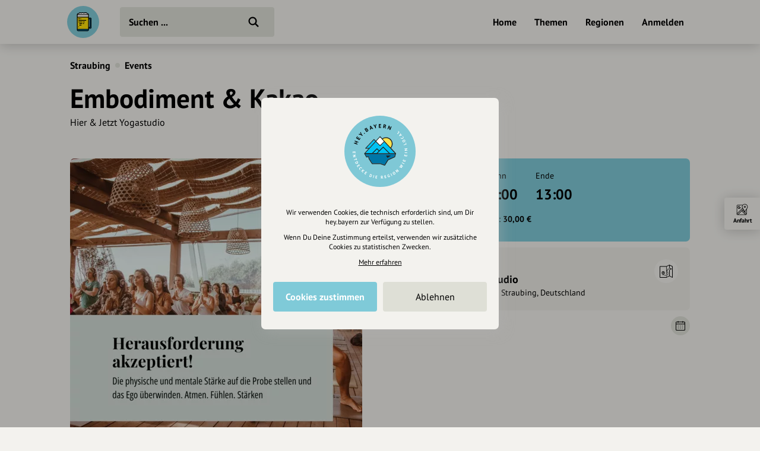

--- FILE ---
content_type: text/html; charset=UTF-8
request_url: https://draft.hey.bayern/events/424033
body_size: 11193
content:
<!DOCTYPE html>
<html lang="de">
<head>
    <meta charset="UTF-8">
    <meta name="viewport" content="width=device-width, initial-scale=1.0, maximum-scale=1.0, user-scalable=no">
    <meta name="csrf-param" content="_csrf">
<meta name="csrf-token" content="f3n9cKbgkFj0TD9LwA5KkFJITUu7ulwMGoY-CZo-D0k0Dbgo7KTVEc0WCA-lYR7nIyMEFP3lF3Yp63Fv8G94Jw==">
    <title>Embodiment &amp; Kakao</title>
    <link rel="canonical" href="https://draft.hey.bayern/events/424033">
    <link rel="stylesheet" href="/css/site.min.css?1677604029">
        <script src="/js/lazysizes.min.js" async></script>
    <link rel="icon" type="image/png" href="/images/favicon/192x192.png" sizes="192x192">
    <link rel="icon" type="image/png" href="/images/favicon/96x96.png" sizes="96x96">
    <link rel="apple-touch-icon" href="/images/favicon/apple-touch-icon.png">
    <link rel="manifest" href="/manifest.json">
    <meta name="description" content="">
<meta property="og:image" content="https://cdn.hey.bayern/standard/702/KtAzDP5j.png">
<meta property="og:image:width" content="1080">
<meta property="og:image:height" content="1080">
<meta name="twitter:image" content="https://cdn.hey.bayern/standard/702/KtAzDP5j.png">
<meta name="og:title" content="Embodiment &amp; Kakao">
<meta name="og:description" content="">
<meta name="og:type" content="website">
<meta name="twitter:card" content="summary_large_image">
<meta name="twitter:title" content="Embodiment &amp; Kakao">
<meta name="twitter:description" content="">
<link href="https://cdn.hey.bayern/standard/702/KtAzDP5j.png" rel="image_src"></head>
<body class="theme-bg init">
<header class="navbar-wrap navbar-shadow collapse theme-bg">
    <div class="container">
        <div class="navbar row">
            <a href="/" class="navbar-logo theme-hover">
                                <svg viewBox="0 0 100 100">
                    <g id="logo">
                                                    <path class="draft-glass fill-bg" d="M31.7 72.6v1.9s-.7 2.9 3.1 3.1 29 0 29 0 3.6-1 3.2-3.3 0-1.7 0-1.7H31.7zM67.1 66.7h4.5v-26h-5.3v-3.6l7.5.6s1.1 1.9 1.2 3.3c.1 1.4 0 27 0 27s-1.1 2.1-3.6 2.1h-4.5l.2-3.4z"/>
                            <path class="draft-head" d="M31.9 27.3H67s-1.2-3.8-5.3-3.6c0 0-1-3.2-4.1-2.1 0 0-3.5-.7-4.5.5 0 0-5.7-1.4-9.9 0 0 0-4.1-2.3-6.5 1.4.1.1-5.1 0-4.8 3.8zM31.9 27.3h35.2v7.2H31.9z"/>
                            <path class="draft-beer fill-alt" d="M30.7 34.7H68V72H30.7z"/>
                            <path d="M72.4 36.4h-4.5v-9c0-2.7-2.2-4.8-4.8-4.8h-.4c-.6-1.9-2.6-2.9-4.5-2.4-.2.1-.5.2-.7.3-1.7-.8-3.6-.5-5.1.6-2.8-1.4-6.2-1.4-9 0-2.1-1.7-5.1-1.4-6.8.7-.2.2-.4.5-.5.8-.2 0-.5-.1-.8-.1-2.7 0-4.8 2.2-4.8 4.8v47.4c0 2.1 1.7 3.9 3.9 3.9H64c2.1 0 3.9-1.7 3.9-3.9V71h4.5c2 0 3.6-1.6 3.6-3.6V39.9c0-1.9-1.6-3.5-3.6-3.5zm-39.6-8h33v5.4h-33v-5.4zm0 7.6h33v35.6h-33V36zm35.1 5.7h2.7v24.1h-2.7V41.7zm-32.4-17c.3 0 .7.1 1 .2.5.2 1.2-.1 1.4-.6v-.1c.4-1.4 1.9-2.3 3.3-1.9.5.1 1 .4 1.4.9.3.4.9.5 1.4.2 2.5-1.5 5.7-1.5 8.2 0 .4.3 1 .2 1.4-.2.9-1.1 2.4-1.3 3.6-.5.4.3.9.2 1.3-.1.6-.5 1.5-.5 2 .1.2.3.4.6.4 1v.1c-.1.6.4 1.1 1 1.2.2 0 .3 0 .5-.1 1.3-.5 2.8.2 3.4 1.5H33c.4-1.1 1.4-1.7 2.5-1.7zM64 76.6H34.5c-1 0-1.8-.8-1.8-1.8v-1.1h33v1.1c.1 1-.7 1.8-1.7 1.8zm9.9-9c0 .8-.7 1.5-1.5 1.4h-4.5v-1.1h3.3c.9 0 1.6-.7 1.6-1.6V41.2c0-.9-.7-1.6-1.6-1.6h-3.3v-1.1h4.5c.8 0 1.5.7 1.5 1.5v27.6zM53.2 55c0 .6-.5 1.1-1.1 1.1h-1.8c-.6 0-1.1-.5-1.1-1.1s.5-1.1 1.1-1.1h1.8c.6.1 1.1.5 1.1 1.1zM60 45c0 .6-.5 1.1-1.1 1.1H36.4c-.6 0-1.1-.5-1.1-1.1s.5-1.1 1.1-1.1H59c.5 0 1 .5 1 1.1zm-24.7-5.1c0-.6.5-1.1 1.1-1.1h2.5c.6 0 1.1.5 1.1 1.1s-.6 1.1-1.1 1.1h-2.5c-.6 0-1.1-.5-1.1-1.1 0 .1 0 0 0 0zm6.7.8c-.2-.2-.3-.5-.3-.7 0-.3.1-.6.3-.7 0-.1.1-.1.2-.1s.1-.1.2-.1.1 0 .2-.1c.3-.1.7 0 1 .3 0 0 .1.1.1.2s.1.1.1.2 0 .1.1.2v.2c0 .6-.5 1.1-1.1 1.1-.1 0-.3 0-.4-.1l-.4-.4zM47.4 55c0 .6-.5 1.1-1.1 1.1h-7.5c-.6 0-1.1-.5-1.1-1.1s.5-1.1 1.1-1.1h7.5c.7.1 1.1.5 1.1 1.1zm-2.5 5c0 .6-.5 1.1-1.1 1.1h-5c-.6 0-1.1-.5-1.1-1.1s.5-1.1 1.1-1.1h5c.7.1 1.1.5 1.1 1.1zm-7.5 4.9v.2c0 .1 0 .3-.1.4-.1.1-.1.2-.2.3-.2.2-.5.3-.7.3-.1 0-.3 0-.4-.1-.1-.1-.2-.1-.3-.2-.1-.1-.2-.2-.2-.3-.1-.1-.1-.3-.1-.4v-.2c0-.1 0-.1.1-.2 0-.1.1-.1.1-.2s.1-.1.1-.2.1-.1.2-.1.1-.1.2-.1.1-.1.2-.1c.3-.1.7 0 1 .3 0 0 .1.1.1.2s.1.1.1.2c-.2 0-.1.1-.1.2zM55 50c0 .6-.5 1.1-1.1 1.1h-3.6c-.6 0-1.1-.5-1.1-1.1s.5-1.1 1.1-1.1h3.6c.6.1 1.1.5 1.1 1.1zm-7.6 0c0 .6-.5 1.1-1.1 1.1h-10c-.6 0-1.1-.5-1.1-1.1s.5-1.1 1.1-1.1h10c.7.1 1.1.5 1.1 1.1z"/>
                                            </g>
                </svg>
            </a>
            <div class="flex">
                <form id="search" action="/suche" method="get" class="navbar-search">
                                        <input type="text" name="q" id="search-input" class="form-input navbar-input theme-btn" autocomplete="off" placeholder="Suchen ..." required>
                    <button type="submit" class="navbar-submit"></button>
                </form>
            </div>
            <nav>
                <ul class="navbar-nav row content-end">
                                            <li class="hidden block-xl">
                            <a href="/" class="navbar-link">Home</a>
                        </li>
                        <li class="hidden block-xl">
                            <a href="/themen-guides" class="navbar-link">Themen</a>
                        </li>
                        <li class="hidden block-xl">
                            <a href="/regionen" class="navbar-link">Regionen</a>
                        </li>
                                                <li class="hidden block-xl">
                            <a href="/account/login" class="navbar-link login-link">Anmelden</a>
                        </li>
                                            <li class="hidden-xl">
                        <a class="icon-big icon navbar-menu toggle" data-target="body" data-class="has-menu"></a>
                        <a class="icon-big icon icon-close ac-close hidden toggle"></a>
                    </li>
                </ul>
            </nav>
        </div>
    </div>
</header>
<aside class="aside columns theme-alt hidden-xl">
    <div class="aside-header navbar-shadow theme-alt">
        <div class="row">
                            <a href="/" class="navbar-logo theme-hover mr-20">
                    <svg viewBox="0 0 100 100">
                        <use xlink:href="#logo">
                    </svg>
                </a>
                <div class="flex text-right strong">
                    <a href="/account/login" class="login-link">Anmelden / Registrieren</a>
                </div>
                        </div>
    </div>
    <nav class="flex">
        <ul class="aside-nav">
                            <li>
                    <a href="/themen-guides" class="row">
                        <div class="aside-nav-icon" style="background-image: url(/images/entries/icons/topic.svg)"></div>
                        <div class="aside-nav-text">Themen</div>
                    </a>
                </li>
                <li>
                    <a href="/regionen" class="row">
                        <div class="aside-nav-icon" style="background-image: url(/images/entries/icons/location.svg)"></div>
                        <div class="aside-nav-text">Regionen</div>
                    </a>
                </li>
                    </ul>
    </nav>
    <div class="p-20 row tiny strong">
        <div><a href="/helpdesk">Hilfe</a></div>
            </div>
</aside>
<div class="main-wrap ac-hidden">
        <main class="main">
                <div class="content container">
    <div class="grid">
        <script type="application/ld+json">{"@context":"http:\/\/schema.org","@type":"BreadcrumbList","itemListElement":[{"@type":"ListItem","position":1,"name":"Straubing","item":"https:\/\/draft.hey.bayern\/stadt\/straubing"},{"@type":"ListItem","position":2,"name":"Events","item":"https:\/\/draft.hey.bayern\/stadt\/straubing\/events"}]}</script><section class="col-12 small-sm">
            <div class="header-nav">
            <ul class="breadcrumbs row strong">
                <li class="breadcrumb"><a href="/stadt/straubing">Straubing</a></li><li class="breadcrumb-circle theme-alt"></li><li class="breadcrumb"><a href="/stadt/straubing/events">Events</a></li>            </ul>
        </div>
                <div class="header header-plain" id="t-1">
                                <h1><span class="header-title">Embodiment &amp; Kakao</span></h1>
                                        <div class="text mt-5">
                        <p>Hier &amp; Jetzt Yogastudio</p>                    </div>
                                                        </div>
        </section>
    <section class="col-6" id="s-4388496">
        <div class="section">
                                <div class="assets">
                                <div class="gallery">
                            <div class="gallery-item active">
                        <div class="asset img-wrap" style="padding-top:100%">
        <picture>
                            <source data-srcset="https://cdn.hey.bayern/standard/asset-sm/702/KtAzDP5j.webp 492w,https://cdn.hey.bayern/standard/asset-md/702/KtAzDP5j.webp 670w,https://cdn.hey.bayern/standard/asset-xl/702/KtAzDP5j.webp 984w" type="image/webp">
                        <img class="lazyload" alt="" data-src="https://cdn.hey.bayern/standard/asset-sm/702/KtAzDP5j.png" data-srcset="https://cdn.hey.bayern/standard/asset-sm/702/KtAzDP5j.png 492w,https://cdn.hey.bayern/standard/asset-md/702/KtAzDP5j.png 670w,https://cdn.hey.bayern/standard/asset-xl/702/KtAzDP5j.png 984w" data-sizes="auto">        </picture>
                    <div class="copyright"><p>Markus Sommer</p></div>
                </div>
                                            <div class="caption ellipsis">
                            1 von 3                        </div>
                                        </div>
                                <div class="gallery-item">
                        <div class="asset img-wrap" style="padding-top:100%">
        <picture>
                            <source data-srcset="https://cdn.hey.bayern/standard/asset-sm/702/K9YjM0C6.webp 492w,https://cdn.hey.bayern/standard/asset-md/702/K9YjM0C6.webp 670w,https://cdn.hey.bayern/standard/asset-xl/702/K9YjM0C6.webp 984w" type="image/webp">
                        <img class="lazyload" alt="" data-src="https://cdn.hey.bayern/standard/asset-sm/702/K9YjM0C6.png" data-srcset="https://cdn.hey.bayern/standard/asset-sm/702/K9YjM0C6.png 492w,https://cdn.hey.bayern/standard/asset-md/702/K9YjM0C6.png 670w,https://cdn.hey.bayern/standard/asset-xl/702/K9YjM0C6.png 984w" data-sizes="auto">        </picture>
                    <div class="copyright"><p>Markus Sommer</p></div>
                </div>
                                            <div class="caption ellipsis">
                            2 von 3                        </div>
                                        </div>
                                <div class="gallery-item">
                        <div class="asset img-wrap" style="padding-top:100%">
        <picture>
                            <source data-srcset="https://cdn.hey.bayern/standard/asset-sm/702/MRI5oQhD.webp 492w,https://cdn.hey.bayern/standard/asset-md/702/MRI5oQhD.webp 670w,https://cdn.hey.bayern/standard/asset-xl/702/MRI5oQhD.webp 984w" type="image/webp">
                        <img class="lazyload" alt="" data-src="https://cdn.hey.bayern/standard/asset-sm/702/MRI5oQhD.png" data-srcset="https://cdn.hey.bayern/standard/asset-sm/702/MRI5oQhD.png 492w,https://cdn.hey.bayern/standard/asset-md/702/MRI5oQhD.png 670w,https://cdn.hey.bayern/standard/asset-xl/702/MRI5oQhD.png 984w" data-sizes="auto">        </picture>
                    <div class="copyright"><p>Markus Sommer</p></div>
                </div>
                                            <div class="caption ellipsis">
                            3 von 3                        </div>
                                        </div>
                        </div>
                            </div>
                            </div>
            </section>
    <script type="application/ld+json">{"@context":"http:\/\/schema.org","@type":"Event","name":"Embodiment \u0026 Kakao","description":"Hier \u0026 Jetzt Yogastudio","startDate":"2023-10-21T10:00:00+02:00","endDate":"2023-10-21T10:00:00+02:00","doorTime":null,"location":{"@type":"Place","address":"Fraunhoferstr. 13, 94315 Straubing, Deutschland","url":"https:\/\/draft.hey.bayern\/events\/424033"},"eventAttendanceMode":"https:\/\/schema.org\/OfflineEventAttendanceMode","eventStatus":"https:\/\/schema.org\/EventScheduled","organizer":{"@type":"Organization","name":"Markus Sommer","url":"https:\/\/letsbenow.de"},"image":"https:\/\/cdn.hey.bayern\/standard\/702\/KtAzDP5j.png"}</script>    <section class="col-6" id="s-4388497">
        <div class="section">
            <div class="box bg-brand row-top">
                                    <div class="pr-15 pr-20-lg">
                        <div class="event-date text-center theme-bg strong columns">
                            <div class="event-weekday">Sa</div>
                            <div class="event-month">21. Okt<br>2023</div>
                        </div>
                    </div>
                                    <div class="flex">
                                            <div class="row-top">
                            <div class="event-start">
                                <div class="small">Beginn</div>
                                <div class="event-time strong">10:00</div>
                            </div>
                                                            <div>
                                    <div class="small">Ende</div>
                                    <div class="event-time strong">13:00</div>
                                </div>
                                                    </div>
                                                <div class="event-info m--5 row">
                                                                                                <div class="p-5">Preis: <span class="strong">30,00 €</span></div>
                                                            </div>
                                    </div>
            </div>
                            <div class="event box mt-10 bg-light row-top">
                    <div class="flex pr-15 pr-20-lg">
                        <div class="small">Veranstaltungsort</div>
                                                    <div class="entry-name mt-5">Hier &amp; Jetzt Yogastudio</div>
                                                <div class="entry-short">
                            Fraunhoferstr. 13, 94315 Straubing, Deutschland                        </div>
                    </div>
                    <div class="icon-circle icon-big theme-bg" style="background-image:url(/images/entries/icons/place.svg)"></div>
                </div>
                            <div class="mt-10">
                <div class="row">
                    <div class="flex">
                                            </div>
                    <div>
                        <a href="/kalender/424033/1397002.ics" download class="icon-med icon-circle theme-btn" style="background-image: url(/images/site/calender.svg)" title="Termin speichern"></a>
                    </div>
                </div>
            </div>
        </div>
            </section>
        <section class="col-6" id="s-4388498">
        <div class="section">
                                <header class="section-title">
                        <h2>Die Veranstaltung</h2>
                    </header>
                                    <div class="text truncate">
                    <p>Konzept: Dieses Seminar bietet eine einzigartige Erfahrung zur Vertiefung der Verbindung von Körper und Geist.<br><br>Zielgruppe: Jeder, der die Verbindung zu seinem Körper stärken und den Geist durch Herausforderungen und Meditation klären möchte, ist herzlich willkommen, unabhängig von vorheriger Erfahrung.<br><br>Seminarablauf:<br><br>Einstimmung: Die Teilnehmer werden auf eine besondere Weise auf das Seminar vorbereitet.<br>Einführung in die Körperarbeit und Breathwork: Hier erfahren die Teilnehmer, wie die Körperarbeit ihnen helfen kann, sich selbst näher zu kommen.<br>Begegnungsrunde: Eine Übung zur Wahrnehmung und Interaktion mit anderen Teilnehmern.<br>Körperliche Entdeckungsreise: Die Teilnehmer werden ermutigt, ihre Körperlichkeit zu erforschen und ihre archaische Seite auszudrücken.<br>Herausfordernde Übung: Eine Übung, die körperliche und mentale Stärke herausfordert und den Atem einbezieht.<br>Kakaozeremonie und Meditation: Eine Gelegenheit, die Erlebnisse des Tages zu integrieren und den Geist zu beruhigen.<br>Abschluss und Reflexion: Eine Runde, in der die Teilnehmer ihre Erlebnisse teilen, Feedback geben und Fragen stellen können.<br>Materialien: Matten, Kissen, Decken, Trinkwasser und spezielle Utensilien werden zur Verfügung gestellt.<br><br>Anmeldung: Wenn Sie an diesem spannenden Seminar teilnehmen möchten, melden Sie sich bitte hier an.<br>https://embodiment.letsbenow.de<br><br>Schlüsselergebnisse: Die Teilnehmer werden eine vertiefte Verbindung zu sich selbst erleben, ein gesteigertes Bewusstsein für ihre Bewegungen entwickeln und ein tieferes Verständnis ihrer mentalen Stärken und Schwächen gewinnen. Sie werden lernen, wie sie Kakao und Meditation nutzen können, um ihre Erfahrungen zu integrieren und Blockaden zu lösen, und ein tieferes Gefühl der Ruhe und Erdung erreichen.</p>                </div>
                        </div>
            </section>
        <section class="col-6" id="s-4388499">
        <div class="section">
                                <header class="section-title">
                        <h2>Info</h2>
                    </header>
                        <div class="text">
        <table>
            <tbody>
                    <tr>
                            <td class="strong">Veranstalter</td>
                        <td>
                                    <a href="https://letsbenow.de" target="_blank" rel="nofollow">Markus Sommer</a>
                                </td>
        </tr>
                <tr>
                            <td class="strong">Veranstalter-Adresse</td>
                        <td>
                Ahornstraße, 15, 94369 Rain, Deutschland            </td>
        </tr>
                <tr>
                            <td class="strong">Quelle</td>
                        <td>
                Straubinger Tagblatt            </td>
        </tr>
                    </tbody>
        </table>
    </div>
            </div>
            </section>
        <section class="col-6 map-wrap flex" id="s-4388502">
        <div class="section">
                                <header class="section-title">
                        <h2>Karte</h2>
                    </header>
                        <div class="map modal" data-map='{"markers":[{"id":424033,"coordinates":["12.57081100","48.88308300"],"position":"12.57081100@48.88308300","icon":"event.png","name":"Embodiment \u0026 Kakao","subtitle":"Hier \u0026amp; Jetzt Yogastudio","images":[["https:\/\/cdn.hey.bayern\/standard\/search-lg\/702\/KtAzDP5j.png",100],["https:\/\/cdn.hey.bayern\/standard\/search-lg@2x\/702\/KtAzDP5j.png",200]],"url":"\/events\/424033"}]}'></div>
            <div class="pt-20 grid m--5">
                            <div class="p-5">
                    <a href="https://www.google.com/maps/dir/?api=1&destination=Fraunhoferstr.+13%2C+94315+Straubing%2C+Deutschland" class="btn-icon theme-btn" target="_blank" rel="nofollow noopener" style="background-image: url(/images/attributes/google-maps.svg);">
                        <div class="btn">Anfahrt planen</div>
                    </a>
                </div>
                        </div>
                </div>
            </section>
        <section class="col-12" id="s-4388503">
        <div class="section">
                                <header class="section-title row">
                        <h2 class="ellipsis">Weitere Events in Bayern</h2>
                                                    <a href="/bundesland/bayern/events/kurse-vortraege-angebote" class="theme-btn btn-small">Alle anzeigen</a>
                                                </header>
                        <div class="entries">
        <div class="slider portrait">
            <div class="slider-track">
                <div class="slider-row">
                        <div class="entry slider-item">
        <div class="entry-wrap">
            <div class="relative">
                <a href="/oberbayerische-holztage">
                    <div class="entry-asset theme-hover img-wrap">
                        <picture><source type="image/webp" data-srcset="https://cdn.hey.bayern/standard/event-xl/863/6FD6iXOU.webp 243w,https://cdn.hey.bayern/standard/event-xs@2x/863/6FD6iXOU.webp 400w,https://cdn.hey.bayern/standard/event-sm@2x/863/6FD6iXOU.webp 452w,https://cdn.hey.bayern/standard/event-xl@2x/863/6FD6iXOU.webp 486w"><img class="lazyload" alt="" data-src="https://cdn.hey.bayern/standard/event-xs@2x/863/6FD6iXOU.png" data-srcset="https://cdn.hey.bayern/standard/event-xl/863/6FD6iXOU.png 243w,https://cdn.hey.bayern/standard/event-xs@2x/863/6FD6iXOU.png 400w,https://cdn.hey.bayern/standard/event-sm@2x/863/6FD6iXOU.png 452w,https://cdn.hey.bayern/standard/event-xl@2x/863/6FD6iXOU.png 486w" data-sizes="auto"></picture>                                                    <div class="entry-overlay overlay" style="background-image:linear-gradient(180deg, transparent 60%, rgba(0,0,0,0.40))"></div>
                                                <div class="entry-content">
                                                        <div class="entry-name">Oberbayerische Holztage</div>
                                                            <div class="entry-short">Vom Keimling bis zum Holzbau</div>
                                                    </div>
                    </div>
                    <ul class="entry-labels">
                                                        <li><span class="label-band theme-bg">Weitere Termine</span></li>
                                                    </ul>
                </a>
                                            </div>
                                        <div class="row-top mt-10">
                    <div class="flex">
                                                    <div class="entry-footer">
                                                                    <strong class="label-text mb-10">Fr 30.1.</strong>
                                                                        <div class="strong entry-location">
                                                                                    <a href="/ort/uebersee">Übersee</a>
                                                                                </div>
                                                                </div>
                                                                                <div class="entry-distance hidden">
                                <span class="distance" data-lat="47.81148100" data-lng="12.49190800"></span> entfernt
                            </div>
                                                </div>
                                    </div>
                        </div>
    </div>
        <div class="entry slider-item">
        <div class="entry-wrap">
            <div class="relative">
                <a href="/events/659318">
                    <div class="entry-asset theme-hover img-wrap">
                        <picture><source type="image/webp" data-srcset="https://cdn.hey.bayern/standard/event-xl/882/73HLc_M_.webp 243w,https://cdn.hey.bayern/standard/event-xs@2x/882/73HLc_M_.webp 400w,https://cdn.hey.bayern/standard/event-sm@2x/882/73HLc_M_.webp 452w,https://cdn.hey.bayern/standard/event-xl@2x/882/73HLc_M_.webp 486w"><img class="lazyload" alt="" data-src="https://cdn.hey.bayern/standard/event-xs@2x/882/73HLc_M_.jpg" data-srcset="https://cdn.hey.bayern/standard/event-xl/882/73HLc_M_.jpg 243w,https://cdn.hey.bayern/standard/event-xs@2x/882/73HLc_M_.jpg 400w,https://cdn.hey.bayern/standard/event-sm@2x/882/73HLc_M_.jpg 452w,https://cdn.hey.bayern/standard/event-xl@2x/882/73HLc_M_.jpg 486w" data-sizes="auto"></picture>                                                    <div class="entry-overlay overlay" style="background-image:linear-gradient(180deg, transparent 60%, rgba(0,0,0,0.40))"></div>
                                                <div class="entry-content">
                                                        <div class="entry-name">Discofox Workshop mit Tanzparty</div>
                                                            <div class="entry-short">Tanzen ist träumen mit den Füßen</div>
                                                    </div>
                    </div>
                    <ul class="entry-labels">
                                            </ul>
                </a>
                                            </div>
                                        <div class="row-top mt-10">
                    <div class="flex">
                                                    <div class="entry-footer">
                                                                    <strong class="label-text mb-10">Fr 30.1. 19:00 - 23:00</strong>
                                                                        <div class="strong entry-location">
                                                                                    <a href="/stadt/bad-toelz">Bad Tölz</a>
                                                                                </div>
                                                                </div>
                                                                                <div class="entry-distance hidden">
                                <span class="distance" data-lat="47.78158020" data-lng="11.57972520"></span> entfernt
                            </div>
                                                </div>
                                    </div>
                        </div>
    </div>
        <div class="entry slider-item">
        <div class="entry-wrap">
            <div class="relative">
                <a href="/events/648700">
                    <div class="entry-asset theme-hover img-wrap">
                        <picture><source type="image/webp" data-srcset="https://cdn.hey.bayern/standard/event-xl/855/JdhRhzRg.webp 243w,https://cdn.hey.bayern/standard/event-xs@2x/855/JdhRhzRg.webp 400w,https://cdn.hey.bayern/standard/event-sm@2x/855/JdhRhzRg.webp 452w,https://cdn.hey.bayern/standard/event-xl@2x/855/JdhRhzRg.webp 486w"><img class="lazyload" alt="" data-src="https://cdn.hey.bayern/standard/event-xs@2x/855/JdhRhzRg.jpg" data-srcset="https://cdn.hey.bayern/standard/event-xl/855/JdhRhzRg.jpg 243w,https://cdn.hey.bayern/standard/event-xs@2x/855/JdhRhzRg.jpg 400w,https://cdn.hey.bayern/standard/event-sm@2x/855/JdhRhzRg.jpg 452w,https://cdn.hey.bayern/standard/event-xl@2x/855/JdhRhzRg.jpg 486w" data-sizes="auto"></picture>                                                    <div class="entry-overlay overlay" style="background-image:linear-gradient(180deg, transparent 60%, rgba(0,0,0,0.40))"></div>
                                                <div class="entry-content">
                                                        <div class="entry-name">Basenfasten mit Wildkräutern – Einstieg in mehr Leichtigkeit</div>
                                                    </div>
                    </div>
                    <ul class="entry-labels">
                                            </ul>
                </a>
                                            </div>
                                        <div class="row-top mt-10">
                    <div class="flex">
                                                    <div class="entry-footer">
                                                                    <strong class="label-text mb-10">So 22.2. 10:00 - 16:00</strong>
                                                                        <div class="strong entry-location">
                                                                                    <a href="/ort/weitnau">Weitnau</a>
                                                                                </div>
                                                                </div>
                                                                                <div class="entry-distance hidden">
                                <span class="distance" data-lat="47.64032354" data-lng="10.12424469"></span> entfernt
                            </div>
                                                </div>
                                    </div>
                        </div>
    </div>
        <div class="entry slider-item">
        <div class="entry-wrap">
            <div class="relative">
                <a href="/events/648800">
                    <div class="entry-asset theme-hover img-wrap">
                        <picture><source type="image/webp" data-srcset="https://cdn.hey.bayern/standard/event-xl/855/JdhRhzRg.webp 243w,https://cdn.hey.bayern/standard/event-xs@2x/855/JdhRhzRg.webp 400w,https://cdn.hey.bayern/standard/event-sm@2x/855/JdhRhzRg.webp 452w,https://cdn.hey.bayern/standard/event-xl@2x/855/JdhRhzRg.webp 486w"><img class="lazyload" alt="" data-src="https://cdn.hey.bayern/standard/event-xs@2x/855/JdhRhzRg.jpg" data-srcset="https://cdn.hey.bayern/standard/event-xl/855/JdhRhzRg.jpg 243w,https://cdn.hey.bayern/standard/event-xs@2x/855/JdhRhzRg.jpg 400w,https://cdn.hey.bayern/standard/event-sm@2x/855/JdhRhzRg.jpg 452w,https://cdn.hey.bayern/standard/event-xl@2x/855/JdhRhzRg.jpg 486w" data-sizes="auto"></picture>                                                    <div class="entry-overlay overlay" style="background-image:linear-gradient(180deg, transparent 60%, rgba(0,0,0,0.40))"></div>
                                                <div class="entry-content">
                                                        <div class="entry-name">Natürliche Zahn- und Mundhygiene - Gesundheit beginnt bereits im Mund</div>
                                                    </div>
                    </div>
                    <ul class="entry-labels">
                                            </ul>
                </a>
                                            </div>
                                        <div class="row-top mt-10">
                    <div class="flex">
                                                    <div class="entry-footer">
                                                                    <strong class="label-text mb-10">Sa 28.2. 09:30 - 16:30</strong>
                                                                        <div class="strong entry-location">
                                                                                    <a href="/ort/weitnau">Weitnau</a>
                                                                                </div>
                                                                </div>
                                                                                <div class="entry-distance hidden">
                                <span class="distance" data-lat="47.64032354" data-lng="10.12424469"></span> entfernt
                            </div>
                                                </div>
                                    </div>
                        </div>
    </div>
        <div class="entry slider-item">
        <div class="entry-wrap">
            <div class="relative">
                <a href="/events/648768">
                    <div class="entry-asset theme-hover img-wrap">
                        <picture><source type="image/webp" data-srcset="https://cdn.hey.bayern/standard/event-xl/855/JdhRhzRg.webp 243w,https://cdn.hey.bayern/standard/event-xs@2x/855/JdhRhzRg.webp 400w,https://cdn.hey.bayern/standard/event-sm@2x/855/JdhRhzRg.webp 452w,https://cdn.hey.bayern/standard/event-xl@2x/855/JdhRhzRg.webp 486w"><img class="lazyload" alt="" data-src="https://cdn.hey.bayern/standard/event-xs@2x/855/JdhRhzRg.jpg" data-srcset="https://cdn.hey.bayern/standard/event-xl/855/JdhRhzRg.jpg 243w,https://cdn.hey.bayern/standard/event-xs@2x/855/JdhRhzRg.jpg 400w,https://cdn.hey.bayern/standard/event-sm@2x/855/JdhRhzRg.jpg 452w,https://cdn.hey.bayern/standard/event-xl@2x/855/JdhRhzRg.jpg 486w" data-sizes="auto"></picture>                                                    <div class="entry-overlay overlay" style="background-image:linear-gradient(180deg, transparent 60%, rgba(0,0,0,0.40))"></div>
                                                <div class="entry-content">
                                                        <div class="entry-name">Kräuterstempel selbst gemacht mit heimischen Kräutern</div>
                                                    </div>
                    </div>
                    <ul class="entry-labels">
                                            </ul>
                </a>
                                            </div>
                                        <div class="row-top mt-10">
                    <div class="flex">
                                                    <div class="entry-footer">
                                                                    <strong class="label-text mb-10">Fr 13.3. 14:00 - 17:00</strong>
                                                                        <div class="strong entry-location">
                                                                                    <a href="/ort/weitnau">Weitnau</a>
                                                                                </div>
                                                                </div>
                                                                                <div class="entry-distance hidden">
                                <span class="distance" data-lat="47.64032354" data-lng="10.12424469"></span> entfernt
                            </div>
                                                </div>
                                    </div>
                        </div>
    </div>
        <div class="entry slider-item">
        <div class="entry-wrap">
            <div class="relative">
                <a href="/events/648738">
                    <div class="entry-asset theme-hover img-wrap">
                        <picture><source type="image/webp" data-srcset="https://cdn.hey.bayern/standard/event-xl/855/JdhRhzRg.webp 243w,https://cdn.hey.bayern/standard/event-xs@2x/855/JdhRhzRg.webp 400w,https://cdn.hey.bayern/standard/event-sm@2x/855/JdhRhzRg.webp 452w,https://cdn.hey.bayern/standard/event-xl@2x/855/JdhRhzRg.webp 486w"><img class="lazyload" alt="" data-src="https://cdn.hey.bayern/standard/event-xs@2x/855/JdhRhzRg.jpg" data-srcset="https://cdn.hey.bayern/standard/event-xl/855/JdhRhzRg.jpg 243w,https://cdn.hey.bayern/standard/event-xs@2x/855/JdhRhzRg.jpg 400w,https://cdn.hey.bayern/standard/event-sm@2x/855/JdhRhzRg.jpg 452w,https://cdn.hey.bayern/standard/event-xl@2x/855/JdhRhzRg.jpg 486w" data-sizes="auto"></picture>                                                    <div class="entry-overlay overlay" style="background-image:linear-gradient(180deg, transparent 60%, rgba(0,0,0,0.40))"></div>
                                                <div class="entry-content">
                                                        <div class="entry-name">Flavonoide – ein wichtiger Pflanzenwirkstoff</div>
                                                    </div>
                    </div>
                    <ul class="entry-labels">
                                            </ul>
                </a>
                                            </div>
                                        <div class="row-top mt-10">
                    <div class="flex">
                                                    <div class="entry-footer">
                                                                    <strong class="label-text mb-10">Fr 27.3. 14:00 - 17:00</strong>
                                                                        <div class="strong entry-location">
                                                                                    <a href="/ort/weitnau">Weitnau</a>
                                                                                </div>
                                                                </div>
                                                                                <div class="entry-distance hidden">
                                <span class="distance" data-lat="47.64032354" data-lng="10.12424469"></span> entfernt
                            </div>
                                                </div>
                                    </div>
                        </div>
    </div>
        <div class="entry slider-item">
        <div class="entry-wrap">
            <div class="relative">
                <a href="/events/648695">
                    <div class="entry-asset theme-hover img-wrap">
                        <picture><source type="image/webp" data-srcset="https://cdn.hey.bayern/standard/event-xl/855/JdhRhzRg.webp 243w,https://cdn.hey.bayern/standard/event-xs@2x/855/JdhRhzRg.webp 400w,https://cdn.hey.bayern/standard/event-sm@2x/855/JdhRhzRg.webp 452w,https://cdn.hey.bayern/standard/event-xl@2x/855/JdhRhzRg.webp 486w"><img class="lazyload" alt="" data-src="https://cdn.hey.bayern/standard/event-xs@2x/855/JdhRhzRg.jpg" data-srcset="https://cdn.hey.bayern/standard/event-xl/855/JdhRhzRg.jpg 243w,https://cdn.hey.bayern/standard/event-xs@2x/855/JdhRhzRg.jpg 400w,https://cdn.hey.bayern/standard/event-sm@2x/855/JdhRhzRg.jpg 452w,https://cdn.hey.bayern/standard/event-xl@2x/855/JdhRhzRg.jpg 486w" data-sizes="auto"></picture>                                                    <div class="entry-overlay overlay" style="background-image:linear-gradient(180deg, transparent 60%, rgba(0,0,0,0.40))"></div>
                                                <div class="entry-content">
                                                        <div class="entry-name">Altes Knospenwissen - Gemmotherapie</div>
                                                    </div>
                    </div>
                    <ul class="entry-labels">
                                            </ul>
                </a>
                                            </div>
                                        <div class="row-top mt-10">
                    <div class="flex">
                                                    <div class="entry-footer">
                                                                    <strong class="label-text mb-10">Sa 28.3. 10:00 - 17:00</strong>
                                                                        <div class="strong entry-location">
                                                                                    <a href="/ort/weitnau">Weitnau</a>
                                                                                </div>
                                                                </div>
                                                                                <div class="entry-distance hidden">
                                <span class="distance" data-lat="47.64032354" data-lng="10.12424469"></span> entfernt
                            </div>
                                                </div>
                                    </div>
                        </div>
    </div>
        <div class="entry slider-item">
        <div class="entry-wrap">
            <div class="relative">
                <a href="/events/657810">
                    <div class="entry-asset theme-hover img-wrap">
                        <picture><source type="image/webp" data-srcset="https://cdn.hey.bayern/standard/event-xl/881/gTwyZgot.webp 243w,https://cdn.hey.bayern/standard/event-xs@2x/881/gTwyZgot.webp 400w,https://cdn.hey.bayern/standard/event-sm@2x/881/gTwyZgot.webp 452w,https://cdn.hey.bayern/standard/event-xl@2x/881/gTwyZgot.webp 486w"><img class="lazyload" alt="" data-src="https://cdn.hey.bayern/standard/event-xs@2x/881/gTwyZgot.jpg" data-srcset="https://cdn.hey.bayern/standard/event-xl/881/gTwyZgot.jpg 243w,https://cdn.hey.bayern/standard/event-xs@2x/881/gTwyZgot.jpg 400w,https://cdn.hey.bayern/standard/event-sm@2x/881/gTwyZgot.jpg 452w,https://cdn.hey.bayern/standard/event-xl@2x/881/gTwyZgot.jpg 486w" data-sizes="auto"></picture>                                                    <div class="entry-overlay overlay" style="background-image:linear-gradient(180deg, transparent 60%, rgba(0,0,0,0.40))"></div>
                                                <div class="entry-content">
                                                        <div class="entry-name">Kräutertage im Chiemgau</div>
                                                    </div>
                    </div>
                    <ul class="entry-labels">
                                            </ul>
                </a>
                                            </div>
                                        <div class="row-top mt-10">
                    <div class="flex">
                                                    <div class="entry-footer">
                                                                    <strong class="label-text mb-10">Do 30.4. - 3.5.</strong>
                                                                        <div class="strong entry-location">
                                                                                    <a href="/ort/surberg">Surberg</a>
                                                                                </div>
                                                                </div>
                                                                                <div class="entry-distance hidden">
                                <span class="distance" data-lat="47.87332730" data-lng="12.72095720"></span> entfernt
                            </div>
                                                </div>
                                    </div>
                        </div>
    </div>
        <div class="entry slider-item">
        <div class="entry-wrap">
            <div class="relative">
                <a href="/events/663476">
                    <div class="entry-asset theme-hover img-wrap">
                        <picture><source type="image/webp" data-srcset="https://cdn.hey.bayern/standard/event-xl/888/f9gybdxc.webp 243w,https://cdn.hey.bayern/standard/event-xs@2x/888/f9gybdxc.webp 400w,https://cdn.hey.bayern/standard/event-sm@2x/888/f9gybdxc.webp 452w,https://cdn.hey.bayern/standard/event-xl@2x/888/f9gybdxc.webp 486w"><img class="lazyload" alt="" data-src="https://cdn.hey.bayern/standard/event-xs@2x/888/f9gybdxc.jpg" data-srcset="https://cdn.hey.bayern/standard/event-xl/888/f9gybdxc.jpg 243w,https://cdn.hey.bayern/standard/event-xs@2x/888/f9gybdxc.jpg 400w,https://cdn.hey.bayern/standard/event-sm@2x/888/f9gybdxc.jpg 452w,https://cdn.hey.bayern/standard/event-xl@2x/888/f9gybdxc.jpg 486w" data-sizes="auto"></picture>                                                    <div class="entry-overlay overlay" style="background-image:linear-gradient(180deg, transparent 60%, rgba(0,0,0,0.40))"></div>
                                                <div class="entry-content">
                                                        <div class="entry-name">Kräutertage im Chiemgau</div>
                                                    </div>
                    </div>
                    <ul class="entry-labels">
                                            </ul>
                </a>
                                            </div>
                                        <div class="row-top mt-10">
                    <div class="flex">
                                                    <div class="entry-footer">
                                                                    <strong class="label-text mb-10">Do 30.4. - 3.5.</strong>
                                                                        <div class="strong entry-location">
                                                                                    <a href="/ort/surberg">Surberg</a>
                                                                                </div>
                                                                </div>
                                                                                <div class="entry-distance hidden">
                                <span class="distance" data-lat="47.87299510" data-lng="12.72119540"></span> entfernt
                            </div>
                                                </div>
                                    </div>
                        </div>
    </div>
        <div class="entry slider-item">
        <div class="entry-wrap">
            <div class="relative">
                <a href="/events/648753">
                    <div class="entry-asset theme-hover img-wrap">
                        <picture><source type="image/webp" data-srcset="https://cdn.hey.bayern/standard/event-xl/855/JdhRhzRg.webp 243w,https://cdn.hey.bayern/standard/event-xs@2x/855/JdhRhzRg.webp 400w,https://cdn.hey.bayern/standard/event-sm@2x/855/JdhRhzRg.webp 452w,https://cdn.hey.bayern/standard/event-xl@2x/855/JdhRhzRg.webp 486w"><img class="lazyload" alt="" data-src="https://cdn.hey.bayern/standard/event-xs@2x/855/JdhRhzRg.jpg" data-srcset="https://cdn.hey.bayern/standard/event-xl/855/JdhRhzRg.jpg 243w,https://cdn.hey.bayern/standard/event-xs@2x/855/JdhRhzRg.jpg 400w,https://cdn.hey.bayern/standard/event-sm@2x/855/JdhRhzRg.jpg 452w,https://cdn.hey.bayern/standard/event-xl@2x/855/JdhRhzRg.jpg 486w" data-sizes="auto"></picture>                                                    <div class="entry-overlay overlay" style="background-image:linear-gradient(180deg, transparent 60%, rgba(0,0,0,0.40))"></div>
                                                <div class="entry-content">
                                                        <div class="entry-name">Heimische Wildkräuter - Superfood für pure Gesundheit</div>
                                                    </div>
                    </div>
                    <ul class="entry-labels">
                                            </ul>
                </a>
                                            </div>
                                        <div class="row-top mt-10">
                    <div class="flex">
                                                    <div class="entry-footer">
                                                                    <strong class="label-text mb-10">Fr 8.5. 14:00 - 18:30</strong>
                                                                        <div class="strong entry-location">
                                                                                    <a href="/ort/weitnau">Weitnau</a>
                                                                                </div>
                                                                </div>
                                                                                <div class="entry-distance hidden">
                                <span class="distance" data-lat="47.64032354" data-lng="10.12424469"></span> entfernt
                            </div>
                                                </div>
                                    </div>
                        </div>
    </div>
                    </div>
            </div>
        </div>
    </div>
            </div>
            </section>
        <section class="col-6" id="s-4388504">
        <div class="section">
                                <header class="section-title">
                        <h2>Weiter stöbern</h2>
                    </header>
                    <ul class="grid m--5">
            <li class="p-5">
            <a href="/stadt/straubing/events/kursangebote" class="btn theme-btn">Kurse &amp; Weiterbildung</a>
        </li>
                <li class="p-5">
            <a href="/stadt/straubing/events/kurs-seminare-hobby" class="btn theme-btn">Kurs, Seminare, Hobby</a>
        </li>
        </ul>        </div>
            </section>
                    <div class="col-12">
                    <div class="section">
                        <div class="rce"><img class="lazyload" data-src="/images/site/rce-logo.png" alt></div>
                    </div>
                </div>
                            <div class="col-12">
                <div class="section mt-20">
                    <div class="row-lg justify-between row-reverse">
                        <div class="row-lg">
                            <div class="row-lg">
                                <div class="strong text-center mr-20-lg">Eintrag teilen</div>
                                <div class="row justify-center m--5 mt-10 m-0-lg">
                                                                        <div class="p-5">
                                        <a href="https://www.facebook.com/share.php?u=https%3A%2F%2Fdraft.hey.bayern%2Fevents%2F424033" class="btn-icon btn-facebook" target="_blank" rel="nofollow noopener"></a>
                                    </div>
                                    <div class="p-5">
                                        <a href="https://twitter.com/intent/tweet?url=https%3A%2F%2Fdraft.hey.bayern%2Fevents%2F424033&via=hey_bayern&lang=de" class="btn-icon btn-twitter" target="_blank" rel="nofollow noopener"></a>
                                    </div>
                                    <div class="p-5">
                                        <a href="https://www.linkedin.com/shareArticle?mini=true&url=https%3A%2F%2Fdraft.hey.bayern%2Fevents%2F424033&source=heybayern" class="btn-icon btn-linkedin" target="_blank" rel="nofollow noopener"></a>
                                    </div>
                                </div>
                            </div>
                        </div>
                        <div class="mt-20 m-0-lg">
                            <div class="grid justify-center m--5">
                                                                    <div class="p-5">
                                        <a href="/vorschlag/424033" class="btn-icon-circle theme-btn row" rel="nofollow">
                                            <div class="flex strong">Änderungen vorschlagen</div>
                                            <div class="icon-circle" style="background-image: url(/images/site/edit.svg)"></div>
                                        </a>
                                    </div>
                                                                            <div class="p-5">
                                            <a href="/cockpit/user-entry/create?entry=424033" class="btn-icon-circle theme-btn row" rel="nofollow">
                                                <div class="flex strong">Inhaberschaft beantragen</div>
                                                <div class="icon-circle" style="background-image: url(/images/site/keys.svg)"></div>
                                            </a>
                                        </div>
                                                                                                                                </div>
                        </div>
                    </div>
                </div>
            </div>
            <div class="actions">
    <ul class="actions-row row row-reverse theme-bg">
                    <li class="action-item theme-border">
                <div class="action-icon icon" style="background-image:url(/images/attributes/google-maps.svg)"></div>
                <div class="action-label">Anfahrt</div>
                <a href="https://www.google.com/maps/dir/?api=1&destination=Fraunhoferstr.+13%2C+94315+Straubing%2C+Deutschland" class="overlay" target="_blank" rel="noopener"></a>
            </li>
                    <li class="theme-border">
            <a class="actions-open hidden-md toggle" data-target="body" data-class="actions-hidden"></a>
        </li>
    </ul>
    <a class="actions-close hidden-md toggle" data-target="body" data-class="actions-hidden">
        <div class="actions-close-icon icon-circle"></div>
    </a>
</div>
    </div>
</div>    </main>
</div>
    <div class="ac-hidden">
        <footer class="footer">
    <div class="content container">
        <div class="section">
            <div class="footer-inner row-lg">
                <div class="footer-nav grid-md">
                    <ul class="footer-menu">
                        <li class="footer-menu-title">Über Uns</li>
                        <li><a href="/ueber-uns">Über hey.bayern</a></li>
                        <li><a href="/story-vision">Story & Vision</a></li>
                        <li><a href="/koepfe">Die Köpfe</a></li>
                        <li><a href="/supporters">Unterstützer</a></li>
                    </ul>
                    <ul class="footer-menu">
                        <li class="footer-menu-title">Servus sagen</li>
                        <li><a href="/kontakt">Kontakt</a></li>
                        <li><a href="/helpdesk">Helpdesk / FAQ</a></li>
                    </ul>
                    <ul class="footer-menu">
                        <li class="footer-menu-title">Unterstütze uns</li>
                        <li><a href="/spenden">Spenden</a></li>
                        <li><a href="/partner-werden">Partner werden</a></li>
                        <li><a href="/crowdfunding">Crowdfunding</a></li>
                        <li><a href="/foerderungen">Förderungen</a></li>
                        <li><a href="/werbung">Werbemöglichkeiten</a></li>
                    </ul>
                    <ul class="footer-menu">
                        <li class="footer-menu-title">Rechtliches</li>
                        <li><a href="/impressum">Impressum</a></li>
                        <li><a href="/datenschutz">Datenschutz</a></li>
                        <li><a href="/agb">AGB</a></li>
                        <li><a class="cookie-reset">Cookies zurücksetzen</a></li>
                    </ul>
                    <ul class="footer-menu">
                        <li class="footer-menu-title">Presse</li>
                        <li><a href="/mediakit">Mediakit</a></li>
                        <li><a href="/presse-medien-anfragen">Presseanfragen</a></li>
                        <li><a href="/presse-medien-berichte">Presseberichte</a></li>
                    </ul>
                    <ul class="footer-menu">
                        <li class="footer-menu-title">Wir unterstützen Euch</li>
                        <li><a href="/inhaltserstellung-unterstuetzung">Fotografie & mehr</a></li>
                        <li><a href="/marketing-strategie-unterstuetzung">Marketing</a></li>
                        <li><a href="/design-branding-unterstuetzung">Design & Branding</a></li>
                        <li><a href="/anakin-unterstuetzung">Anakin Design</a></li>
                    </ul>
                </div>
                <div class="support row-md">
                    <div class="support-col">
                        <div class="support-header row">
                            <div>
                                <div class="support-icon icon"></div>
                            </div>
                            <div class="strong">Unterstütze<br>unsere Plattform</div>
                        </div>
                    </div>
                    <div class="support-col">
                        <div class="support-content">
                            <p>hey.bayern ist ein Projekt von uns für unsere Region und für alle, die uns besuchen wollen.</p>
                        </div>
                    </div>
                    <div class="support-col">
                        <div class="support-footer">
                            <a href="/inhalte-vorschlagen" class="support-btn">Inhalte vorschlagen</a>
                            <a href="/spenden" class="support-btn">Jetzt unterstützen</a>
                            <div class="support-legal">Wir können leider keine<br>Spendenquittung ausstellen.</div>
                        </div>
                    </div>
                </div>
            </div>
            <div class="bottom row-md">
                <div class="made-in-bavaria">
                    <img class="lazyload" data-src="/images/site/made-in-bavaria.svg" alt="Made in Bavaria">
                </div>
                <div class="bottom-logo">
                    <img class="lazyload" data-src="/images/site/logo-color.svg" alt>
                </div>
                <div class="bottom-social">
                    <div class="strong">Wir sind auch auf</div>
                    <ul class="bottom-social-row row">
                        <li>
                            <a href="https://www.facebook.com/hey.bayern.guide" target="_blank" rel="noopener" class="bottom-social-icon">
                                <img class="lazyload" data-src="/images/attributes/social/facebook.svg" alt="Facebook">
                            </a>
                        </li>
                        <li>
                            <a href="https://www.instagram.com/hey.bayern" target="_blank" rel="noopener" class="bottom-social-icon">
                                <img class="lazyload" data-src="/images/attributes/social/instagram.svg" alt="Instagram">
                            </a>
                        </li>
                        <li>
                            <a href="https://www.twitter.com/heybayern" target="_blank" rel="noopener" class="bottom-social-icon">
                                <img class="lazyload" data-src="/images/attributes/social/twitter.svg" alt="Twitter">
                            </a>
                        </li>
                        <li>
                            <a href="https://www.linkedin.com/company/heybayern" target="_blank" rel="noopener" class="bottom-social-icon">
                                <img class="lazyload" data-src="/images/attributes/social/linkedin.svg" alt="LinkedIn">
                            </a>
                        </li>
                    </ul>
                </div>
            </div>
        </div>
    </div>
</footer>
    </div>
    <div id="cc">
    <div class="cc-message modal">
        <div class="cc-logo hidden">
            <img src="/images/site/emblem-blue.svg" alt>
        </div>
        <div class="text-center">
            <div class="tiny">
                <p>Wir verwenden Cookies, die technisch erforderlich sind, um Dir hey.bayern zur Verfügung zu stellen.</p>
                <p class="mt-10">Wenn Du Deine Zustimmung erteilst, verwenden wir zusätzliche Cookies zu statistischen Zwecken.</p>
                <p class="mt-10">
                    <a href="/datenschutz?nocookie" target="_blank" rel="nofollow" style="text-decoration: underline;">Mehr erfahren</a>
                </p>
            </div>
            <div class="mt-20 row-md m--5">
                <div class="col-6 p-5">
                    <a class="btn cc-btn bg-brand text-white strong">Cookies zustimmen</a>
                </div>
                <div class="col-6 p-5">
                    <a class="btn cc-btn theme-btn" data-value="-1">Ablehnen</a>
                </div>
            </div>
        </div>
    </div>
</div>
<svg viewBox="0 0 38 52" class="hidden">
    <defs>
        <path id="pin" d="M19,1C9.1,1,1,8.6,1,18c0,3.7,1.2,6.8,3.1,9.8c0,0,0.5,0.9,0.7,1.2l10.7,19.9c0.7,1.3,2.1,2.1,3.5,2.1s2.8-0.8,3.5-2l10.7-19.9c0.2-0.3,0.5-1,0.5-1c1.4-2.9,3.3-6.4,3.3-10C37,8.6,28.9,1,19,1z"/>
        <path id="square" d="M30.9,1H6.7C3.5,1,1,3.6,1,6.9v32.5c0,3.2,2.5,5.9,5.7,5.9h5.6l5.1,5.2c0.8,0.9,2.4,0.9,3.2,0l5.1-5.2h5.6c3.1,0,5.7-2.6,5.7-5.9V6.9C36.6,3.6,34.1,1,30.9,1z"/>
        <path id="location" d="M19,1C9.1,1,1,8.6,1,18c0,3.7,1.2,6.8,3.1,9.8c0,0,0.5,0.9,0.7,1.2l10.7,19.9c0.7,1.3,2.1,2.1,3.5,2.1s2.8-0.8,3.5-2l10.7-19.9c0.2-0.3,0.5-1,0.5-1c1.4-2.9,3.3-6.4,3.3-10C37,8.6,28.9,1,19,1z M19,24.7c-3.6,0-6.5-3-6.5-6.6s2.9-6.6,6.5-6.6s6.5,3,6.5,6.6S22.6,24.7,19,24.7z"/>
    </defs>
</svg>
<a class="menu-close overlay hidden toggle" data-target="body" data-class="has-menu"></a>
<script src="/js/jquery.min.js"></script>
<script src="/js/site.min.js?1678266353"></script>
<script>const hey=new Router({"csrfToken":"f3n9cKbgkFj0TD9LwA5KkFJITUu7ulwMGoY-CZo-D0k0Dbgo7KTVEc0WCA-lYR7nIyMEFP3lF3Yp63Fv8G94Jw==","oaProject":"api-hey-bayern","oaApiKey":"CPSIGMAU-EMWGM3HU-4OSSFEFD","trackingId":["G-LQFQFVKRPB","UA-162464707-1"],"cookieDomain":".hey.bayern"});
hey.loadJs(["/js/maplibre-gl-js@2.1.9/maplibre-gl.js?1665137626","/js/map.min.js?1657733245"],'initMaps');
hey.loadJsOnEvent(["/js/autocomplete.js@10.2.7/autoComplete.min.js?1665137626","/js/search.min.js?1657710255"],'initSearch','click','#search-input');</script></body>
</html>


--- FILE ---
content_type: image/svg+xml
request_url: https://draft.hey.bayern/images/site/handle.svg
body_size: 257
content:
<svg xmlns="http://www.w3.org/2000/svg" viewBox="0 0 20 20"><path d="M10,16.5c-0.6,0-1-0.4-1-1v-11c0-0.5,0.5-1,1-1s1,0.4,1,1v11C11,16.1,10.6,16.5,10,16.5z"/><path d="M5.5,16.5c-0.6,0-1-0.4-1-1v-11c0-0.5,0.5-1,1-1s1,0.4,1,1v11C6.5,16.1,6.1,16.5,5.5,16.5z"/><path d="M14.5,16.5c-0.6,0-1-0.4-1-1v-11c0-0.5,0.5-1,1-1s1,0.4,1,1v11C15.5,16.1,15,16.5,14.5,16.5z"/></svg>